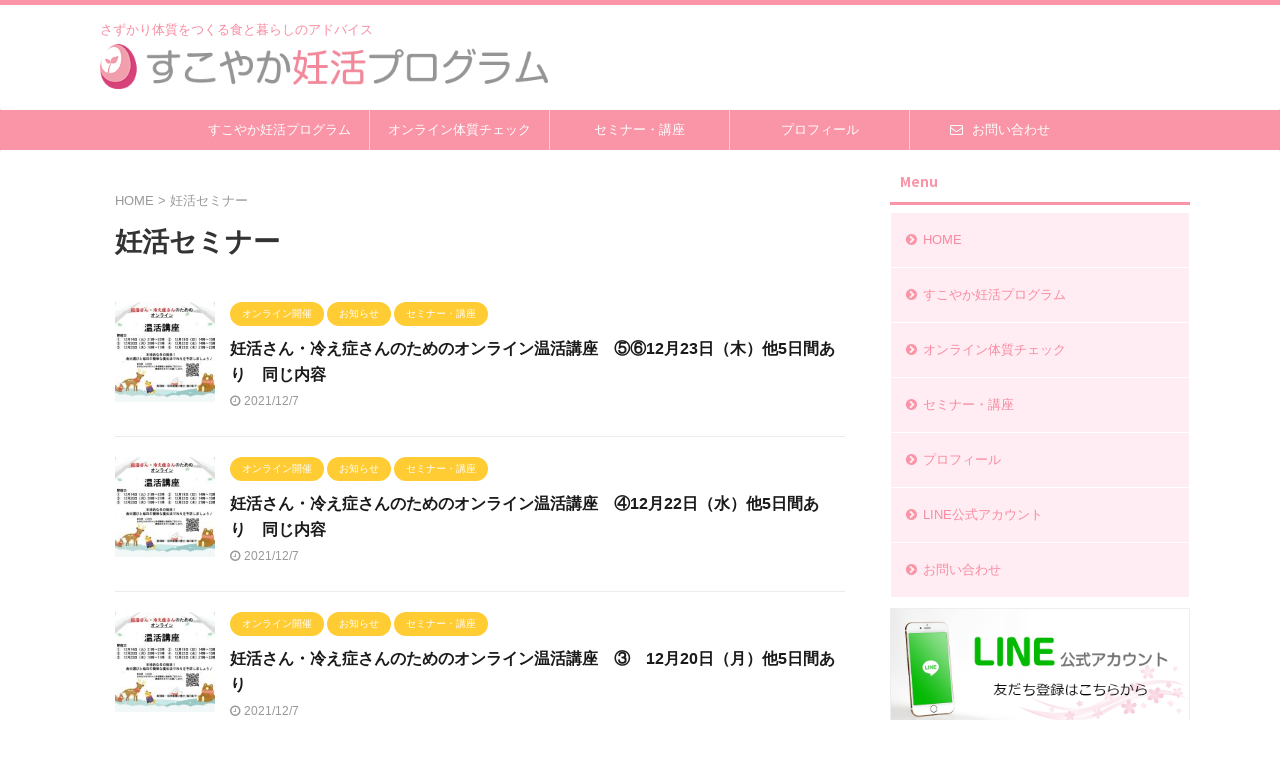

--- FILE ---
content_type: text/html; charset=UTF-8
request_url: https://yakushoku.com/tag/%E5%A6%8A%E6%B4%BB%E3%82%BB%E3%83%9F%E3%83%8A%E3%83%BC/
body_size: 10636
content:
<!DOCTYPE html>
<!--[if lt IE 7]>
<html class="ie6" lang="ja"> <![endif]-->
<!--[if IE 7]>
<html class="i7" lang="ja"> <![endif]-->
<!--[if IE 8]>
<html class="ie" lang="ja"> <![endif]-->
<!--[if gt IE 8]><!-->
<html lang="ja" class="">
	<!--<![endif]-->
	<head prefix="og: http://ogp.me/ns# fb: http://ogp.me/ns/fb# article: http://ogp.me/ns/article#">
		<meta charset="UTF-8" >
		<meta name="viewport" content="width=device-width,initial-scale=1.0,user-scalable=no,viewport-fit=cover">
		<meta name="format-detection" content="telephone=no" >

					<meta name="robots" content="noindex,follow">
		
		<link rel="alternate" type="application/rss+xml" title="すこやか妊活プログラム RSS Feed" href="https://yakushoku.com/feed/" />
		<link rel="pingback" href="https://yakushoku.com/xmlrpc.php" >
		<!--[if lt IE 9]>
		<script src="https://yakushoku.com/wp-content/themes/affinger5/js/html5shiv.js"></script>
		<![endif]-->
				<meta name='robots' content='max-image-preview:large' />
<title>妊活セミナー - すこやか妊活プログラム</title>
<link rel='dns-prefetch' href='//ajax.googleapis.com' />
<link rel='dns-prefetch' href='//s.w.org' />
<script type="text/javascript">
window._wpemojiSettings = {"baseUrl":"https:\/\/s.w.org\/images\/core\/emoji\/13.1.0\/72x72\/","ext":".png","svgUrl":"https:\/\/s.w.org\/images\/core\/emoji\/13.1.0\/svg\/","svgExt":".svg","source":{"concatemoji":"https:\/\/yakushoku.com\/wp-includes\/js\/wp-emoji-release.min.js?ver=5.9"}};
/*! This file is auto-generated */
!function(e,a,t){var n,r,o,i=a.createElement("canvas"),p=i.getContext&&i.getContext("2d");function s(e,t){var a=String.fromCharCode;p.clearRect(0,0,i.width,i.height),p.fillText(a.apply(this,e),0,0);e=i.toDataURL();return p.clearRect(0,0,i.width,i.height),p.fillText(a.apply(this,t),0,0),e===i.toDataURL()}function c(e){var t=a.createElement("script");t.src=e,t.defer=t.type="text/javascript",a.getElementsByTagName("head")[0].appendChild(t)}for(o=Array("flag","emoji"),t.supports={everything:!0,everythingExceptFlag:!0},r=0;r<o.length;r++)t.supports[o[r]]=function(e){if(!p||!p.fillText)return!1;switch(p.textBaseline="top",p.font="600 32px Arial",e){case"flag":return s([127987,65039,8205,9895,65039],[127987,65039,8203,9895,65039])?!1:!s([55356,56826,55356,56819],[55356,56826,8203,55356,56819])&&!s([55356,57332,56128,56423,56128,56418,56128,56421,56128,56430,56128,56423,56128,56447],[55356,57332,8203,56128,56423,8203,56128,56418,8203,56128,56421,8203,56128,56430,8203,56128,56423,8203,56128,56447]);case"emoji":return!s([10084,65039,8205,55357,56613],[10084,65039,8203,55357,56613])}return!1}(o[r]),t.supports.everything=t.supports.everything&&t.supports[o[r]],"flag"!==o[r]&&(t.supports.everythingExceptFlag=t.supports.everythingExceptFlag&&t.supports[o[r]]);t.supports.everythingExceptFlag=t.supports.everythingExceptFlag&&!t.supports.flag,t.DOMReady=!1,t.readyCallback=function(){t.DOMReady=!0},t.supports.everything||(n=function(){t.readyCallback()},a.addEventListener?(a.addEventListener("DOMContentLoaded",n,!1),e.addEventListener("load",n,!1)):(e.attachEvent("onload",n),a.attachEvent("onreadystatechange",function(){"complete"===a.readyState&&t.readyCallback()})),(n=t.source||{}).concatemoji?c(n.concatemoji):n.wpemoji&&n.twemoji&&(c(n.twemoji),c(n.wpemoji)))}(window,document,window._wpemojiSettings);
</script>
<style type="text/css">
img.wp-smiley,
img.emoji {
	display: inline !important;
	border: none !important;
	box-shadow: none !important;
	height: 1em !important;
	width: 1em !important;
	margin: 0 0.07em !important;
	vertical-align: -0.1em !important;
	background: none !important;
	padding: 0 !important;
}
</style>
	<link rel='stylesheet' id='wp-block-library-css'  href='https://yakushoku.com/wp-includes/css/dist/block-library/style.min.css?ver=5.9' type='text/css' media='all' />
<style id='global-styles-inline-css' type='text/css'>
body{--wp--preset--color--black: #000000;--wp--preset--color--cyan-bluish-gray: #abb8c3;--wp--preset--color--white: #ffffff;--wp--preset--color--pale-pink: #f78da7;--wp--preset--color--vivid-red: #cf2e2e;--wp--preset--color--luminous-vivid-orange: #ff6900;--wp--preset--color--luminous-vivid-amber: #fcb900;--wp--preset--color--light-green-cyan: #7bdcb5;--wp--preset--color--vivid-green-cyan: #00d084;--wp--preset--color--pale-cyan-blue: #8ed1fc;--wp--preset--color--vivid-cyan-blue: #0693e3;--wp--preset--color--vivid-purple: #9b51e0;--wp--preset--gradient--vivid-cyan-blue-to-vivid-purple: linear-gradient(135deg,rgba(6,147,227,1) 0%,rgb(155,81,224) 100%);--wp--preset--gradient--light-green-cyan-to-vivid-green-cyan: linear-gradient(135deg,rgb(122,220,180) 0%,rgb(0,208,130) 100%);--wp--preset--gradient--luminous-vivid-amber-to-luminous-vivid-orange: linear-gradient(135deg,rgba(252,185,0,1) 0%,rgba(255,105,0,1) 100%);--wp--preset--gradient--luminous-vivid-orange-to-vivid-red: linear-gradient(135deg,rgba(255,105,0,1) 0%,rgb(207,46,46) 100%);--wp--preset--gradient--very-light-gray-to-cyan-bluish-gray: linear-gradient(135deg,rgb(238,238,238) 0%,rgb(169,184,195) 100%);--wp--preset--gradient--cool-to-warm-spectrum: linear-gradient(135deg,rgb(74,234,220) 0%,rgb(151,120,209) 20%,rgb(207,42,186) 40%,rgb(238,44,130) 60%,rgb(251,105,98) 80%,rgb(254,248,76) 100%);--wp--preset--gradient--blush-light-purple: linear-gradient(135deg,rgb(255,206,236) 0%,rgb(152,150,240) 100%);--wp--preset--gradient--blush-bordeaux: linear-gradient(135deg,rgb(254,205,165) 0%,rgb(254,45,45) 50%,rgb(107,0,62) 100%);--wp--preset--gradient--luminous-dusk: linear-gradient(135deg,rgb(255,203,112) 0%,rgb(199,81,192) 50%,rgb(65,88,208) 100%);--wp--preset--gradient--pale-ocean: linear-gradient(135deg,rgb(255,245,203) 0%,rgb(182,227,212) 50%,rgb(51,167,181) 100%);--wp--preset--gradient--electric-grass: linear-gradient(135deg,rgb(202,248,128) 0%,rgb(113,206,126) 100%);--wp--preset--gradient--midnight: linear-gradient(135deg,rgb(2,3,129) 0%,rgb(40,116,252) 100%);--wp--preset--duotone--dark-grayscale: url('#wp-duotone-dark-grayscale');--wp--preset--duotone--grayscale: url('#wp-duotone-grayscale');--wp--preset--duotone--purple-yellow: url('#wp-duotone-purple-yellow');--wp--preset--duotone--blue-red: url('#wp-duotone-blue-red');--wp--preset--duotone--midnight: url('#wp-duotone-midnight');--wp--preset--duotone--magenta-yellow: url('#wp-duotone-magenta-yellow');--wp--preset--duotone--purple-green: url('#wp-duotone-purple-green');--wp--preset--duotone--blue-orange: url('#wp-duotone-blue-orange');--wp--preset--font-size--small: 13px;--wp--preset--font-size--medium: 20px;--wp--preset--font-size--large: 36px;--wp--preset--font-size--x-large: 42px;}.has-black-color{color: var(--wp--preset--color--black) !important;}.has-cyan-bluish-gray-color{color: var(--wp--preset--color--cyan-bluish-gray) !important;}.has-white-color{color: var(--wp--preset--color--white) !important;}.has-pale-pink-color{color: var(--wp--preset--color--pale-pink) !important;}.has-vivid-red-color{color: var(--wp--preset--color--vivid-red) !important;}.has-luminous-vivid-orange-color{color: var(--wp--preset--color--luminous-vivid-orange) !important;}.has-luminous-vivid-amber-color{color: var(--wp--preset--color--luminous-vivid-amber) !important;}.has-light-green-cyan-color{color: var(--wp--preset--color--light-green-cyan) !important;}.has-vivid-green-cyan-color{color: var(--wp--preset--color--vivid-green-cyan) !important;}.has-pale-cyan-blue-color{color: var(--wp--preset--color--pale-cyan-blue) !important;}.has-vivid-cyan-blue-color{color: var(--wp--preset--color--vivid-cyan-blue) !important;}.has-vivid-purple-color{color: var(--wp--preset--color--vivid-purple) !important;}.has-black-background-color{background-color: var(--wp--preset--color--black) !important;}.has-cyan-bluish-gray-background-color{background-color: var(--wp--preset--color--cyan-bluish-gray) !important;}.has-white-background-color{background-color: var(--wp--preset--color--white) !important;}.has-pale-pink-background-color{background-color: var(--wp--preset--color--pale-pink) !important;}.has-vivid-red-background-color{background-color: var(--wp--preset--color--vivid-red) !important;}.has-luminous-vivid-orange-background-color{background-color: var(--wp--preset--color--luminous-vivid-orange) !important;}.has-luminous-vivid-amber-background-color{background-color: var(--wp--preset--color--luminous-vivid-amber) !important;}.has-light-green-cyan-background-color{background-color: var(--wp--preset--color--light-green-cyan) !important;}.has-vivid-green-cyan-background-color{background-color: var(--wp--preset--color--vivid-green-cyan) !important;}.has-pale-cyan-blue-background-color{background-color: var(--wp--preset--color--pale-cyan-blue) !important;}.has-vivid-cyan-blue-background-color{background-color: var(--wp--preset--color--vivid-cyan-blue) !important;}.has-vivid-purple-background-color{background-color: var(--wp--preset--color--vivid-purple) !important;}.has-black-border-color{border-color: var(--wp--preset--color--black) !important;}.has-cyan-bluish-gray-border-color{border-color: var(--wp--preset--color--cyan-bluish-gray) !important;}.has-white-border-color{border-color: var(--wp--preset--color--white) !important;}.has-pale-pink-border-color{border-color: var(--wp--preset--color--pale-pink) !important;}.has-vivid-red-border-color{border-color: var(--wp--preset--color--vivid-red) !important;}.has-luminous-vivid-orange-border-color{border-color: var(--wp--preset--color--luminous-vivid-orange) !important;}.has-luminous-vivid-amber-border-color{border-color: var(--wp--preset--color--luminous-vivid-amber) !important;}.has-light-green-cyan-border-color{border-color: var(--wp--preset--color--light-green-cyan) !important;}.has-vivid-green-cyan-border-color{border-color: var(--wp--preset--color--vivid-green-cyan) !important;}.has-pale-cyan-blue-border-color{border-color: var(--wp--preset--color--pale-cyan-blue) !important;}.has-vivid-cyan-blue-border-color{border-color: var(--wp--preset--color--vivid-cyan-blue) !important;}.has-vivid-purple-border-color{border-color: var(--wp--preset--color--vivid-purple) !important;}.has-vivid-cyan-blue-to-vivid-purple-gradient-background{background: var(--wp--preset--gradient--vivid-cyan-blue-to-vivid-purple) !important;}.has-light-green-cyan-to-vivid-green-cyan-gradient-background{background: var(--wp--preset--gradient--light-green-cyan-to-vivid-green-cyan) !important;}.has-luminous-vivid-amber-to-luminous-vivid-orange-gradient-background{background: var(--wp--preset--gradient--luminous-vivid-amber-to-luminous-vivid-orange) !important;}.has-luminous-vivid-orange-to-vivid-red-gradient-background{background: var(--wp--preset--gradient--luminous-vivid-orange-to-vivid-red) !important;}.has-very-light-gray-to-cyan-bluish-gray-gradient-background{background: var(--wp--preset--gradient--very-light-gray-to-cyan-bluish-gray) !important;}.has-cool-to-warm-spectrum-gradient-background{background: var(--wp--preset--gradient--cool-to-warm-spectrum) !important;}.has-blush-light-purple-gradient-background{background: var(--wp--preset--gradient--blush-light-purple) !important;}.has-blush-bordeaux-gradient-background{background: var(--wp--preset--gradient--blush-bordeaux) !important;}.has-luminous-dusk-gradient-background{background: var(--wp--preset--gradient--luminous-dusk) !important;}.has-pale-ocean-gradient-background{background: var(--wp--preset--gradient--pale-ocean) !important;}.has-electric-grass-gradient-background{background: var(--wp--preset--gradient--electric-grass) !important;}.has-midnight-gradient-background{background: var(--wp--preset--gradient--midnight) !important;}.has-small-font-size{font-size: var(--wp--preset--font-size--small) !important;}.has-medium-font-size{font-size: var(--wp--preset--font-size--medium) !important;}.has-large-font-size{font-size: var(--wp--preset--font-size--large) !important;}.has-x-large-font-size{font-size: var(--wp--preset--font-size--x-large) !important;}
</style>
<link rel='stylesheet' id='contact-form-7-css'  href='https://yakushoku.com/wp-content/plugins/contact-form-7/includes/css/styles.css?ver=5.5.5' type='text/css' media='all' />
<link rel='stylesheet' id='contact-form-7-confirm-css'  href='https://yakushoku.com/wp-content/plugins/contact-form-7-add-confirm/includes/css/styles.css?ver=5.1' type='text/css' media='all' />
<link rel='stylesheet' id='ez-icomoon-css'  href='https://yakushoku.com/wp-content/plugins/easy-table-of-contents/vendor/icomoon/style.min.css?ver=2.0.17' type='text/css' media='all' />
<link rel='stylesheet' id='ez-toc-css'  href='https://yakushoku.com/wp-content/plugins/easy-table-of-contents/assets/css/screen.min.css?ver=2.0.17' type='text/css' media='all' />
<style id='ez-toc-inline-css' type='text/css'>
div#ez-toc-container p.ez-toc-title {font-size: 120%;}div#ez-toc-container p.ez-toc-title {font-weight: 500;}div#ez-toc-container ul li {font-size: 95%;}
</style>
<link rel='stylesheet' id='normalize-css'  href='https://yakushoku.com/wp-content/themes/affinger5/css/normalize.css?ver=1.5.9' type='text/css' media='all' />
<link rel='stylesheet' id='font-awesome-css'  href='https://yakushoku.com/wp-content/themes/affinger5/css/fontawesome/css/font-awesome.min.css?ver=4.7.0' type='text/css' media='all' />
<link rel='stylesheet' id='font-awesome-animation-css'  href='https://yakushoku.com/wp-content/themes/affinger5/css/fontawesome/css/font-awesome-animation.min.css?ver=5.9' type='text/css' media='all' />
<link rel='stylesheet' id='st_svg-css'  href='https://yakushoku.com/wp-content/themes/affinger5/st_svg/style.css?ver=5.9' type='text/css' media='all' />
<link rel='stylesheet' id='slick-css'  href='https://yakushoku.com/wp-content/themes/affinger5/vendor/slick/slick.css?ver=1.8.0' type='text/css' media='all' />
<link rel='stylesheet' id='slick-theme-css'  href='https://yakushoku.com/wp-content/themes/affinger5/vendor/slick/slick-theme.css?ver=1.8.0' type='text/css' media='all' />
<link rel='stylesheet' id='fonts-googleapis-notosansjp-css'  href='//fonts.googleapis.com/css?family=Noto+Sans+JP%3A400%2C700&#038;display=swap&#038;subset=japanese&#038;ver=5.9' type='text/css' media='all' />
<link rel='stylesheet' id='style-css'  href='https://yakushoku.com/wp-content/themes/affinger5/style.css?ver=5.9' type='text/css' media='all' />
<link rel='stylesheet' id='child-style-css'  href='https://yakushoku.com/wp-content/themes/affinger5-child/style.css?ver=5.9' type='text/css' media='all' />
<link rel='stylesheet' id='single-css'  href='https://yakushoku.com/wp-content/themes/affinger5/st-rankcss.php' type='text/css' media='all' />
<link rel='stylesheet' id='st-kaiwa-style-css'  href='https://yakushoku.com/wp-content/plugins/st-kaiwa/assets/css/style.php?ver=20191218' type='text/css' media='all' />
<link rel='stylesheet' id='st-themecss-css'  href='https://yakushoku.com/wp-content/themes/affinger5/st-themecss-loader.php?ver=5.9' type='text/css' media='all' />
<script type='text/javascript' src='//ajax.googleapis.com/ajax/libs/jquery/1.11.3/jquery.min.js?ver=1.11.3' id='jquery-js'></script>
<link rel="https://api.w.org/" href="https://yakushoku.com/wp-json/" /><link rel="alternate" type="application/json" href="https://yakushoku.com/wp-json/wp/v2/tags/69" /><!-- Analytics by WP-Statistics v13.1.6 - https://wp-statistics.com/ -->
<meta name="thumbnail" content="https://yakushoku.com/wp-content/uploads/2020/09/main-ninkatsu.jpg">
<style type="text/css" id="custom-background-css">
body.custom-background { background-color: #ffffff; }
</style>
	<link rel="icon" href="https://yakushoku.com/wp-content/uploads/2021/03/cropped-rogomark_sukoyaka-600-32x32.png" sizes="32x32" />
<link rel="icon" href="https://yakushoku.com/wp-content/uploads/2021/03/cropped-rogomark_sukoyaka-600-192x192.png" sizes="192x192" />
<link rel="apple-touch-icon" href="https://yakushoku.com/wp-content/uploads/2021/03/cropped-rogomark_sukoyaka-600-180x180.png" />
<meta name="msapplication-TileImage" content="https://yakushoku.com/wp-content/uploads/2021/03/cropped-rogomark_sukoyaka-600-270x270.png" />
			<script>
		(function (i, s, o, g, r, a, m) {
			i['GoogleAnalyticsObject'] = r;
			i[r] = i[r] || function () {
					(i[r].q = i[r].q || []).push(arguments)
				}, i[r].l = 1 * new Date();
			a = s.createElement(o),
				m = s.getElementsByTagName(o)[0];
			a.async = 1;
			a.src = g;
			m.parentNode.insertBefore(a, m)
		})(window, document, 'script', '//www.google-analytics.com/analytics.js', 'ga');

		ga('create', 'UA-194164862-1', 'auto');
		ga('send', 'pageview');

	</script>
					


	<script>
		jQuery(function(){
		jQuery('.entry-content a[href^=http]')
			.not('[href*="'+location.hostname+'"]')
			.attr({target:"_blank"})
		;})
	</script>

<script>
	jQuery(function(){
		jQuery('.st-btn-open').click(function(){
			jQuery(this).next('.st-slidebox').stop(true, true).slideToggle();
			jQuery(this).addClass('st-btn-open-click');
		});
	});
</script>

	<script>
		jQuery(function(){
		jQuery('.entry-title').wrapInner('<span class="st-dash-design"></span>');
		}) 
	</script>
	<script>
		jQuery(function(){
		jQuery('.post h3:not(.rankh3):not(#reply-title) , .h3modoki').wrapInner('<span class="st-dash-design"></span>');
		}) 
	</script>
<script>
jQuery(function(){
  jQuery('#st-tab-menu li').on('click', function(){
    if(jQuery(this).not('active')){
      jQuery(this).addClass('active').siblings('li').removeClass('active');
      var index = jQuery('#st-tab-menu li').index(this);
      jQuery('#st-tab-box div').eq(index).addClass('active').siblings('div').removeClass('active');
    }
  });
});
</script>

<script>
	jQuery(function(){
		jQuery("#toc_container:not(:has(ul ul))").addClass("only-toc");
		jQuery(".st-ac-box ul:has(.cat-item)").each(function(){
			jQuery(this).addClass("st-ac-cat");
		});
	});
</script>

<script>
	jQuery(function(){
						jQuery('.st-star').parent('.rankh4').css('padding-bottom','5px'); // スターがある場合のランキング見出し調整
	});
</script>

			</head>
	<body class="archive tag tag-69 custom-background not-front-page" >
				<div id="st-ami">
				<div id="wrapper" class="">
				<div id="wrapper-in">
					<header id="">
						<div id="headbox-bg">
							<div id="headbox">

									<nav id="s-navi" class="pcnone" data-st-nav data-st-nav-type="normal">
			<dl class="acordion is-active" data-st-nav-primary>
				<dt class="trigger">
					<p class="acordion_button"><span class="op"><i class="fa st-svg-menu"></i></span></p>
					
								<!-- 追加メニュー -->
								
								<!-- 追加メニュー2 -->
								
									</dt>

				<dd class="acordion_tree">
					<div class="acordion_tree_content">

						

														<div class="menu-%e3%82%b5%e3%82%a4%e3%83%89%e3%83%a1%e3%83%8b%e3%83%a5%e3%83%bc-container"><ul id="menu-%e3%82%b5%e3%82%a4%e3%83%89%e3%83%a1%e3%83%8b%e3%83%a5%e3%83%bc" class="menu"><li id="menu-item-97" class="menu-item menu-item-type-custom menu-item-object-custom menu-item-home menu-item-97"><a href="https://yakushoku.com/"><span class="menu-item-label">HOME</span></a></li>
<li id="menu-item-99" class="menu-item menu-item-type-post_type menu-item-object-page menu-item-99"><a href="https://yakushoku.com/ninkatsu/"><span class="menu-item-label">すこやか妊活プログラム</span></a></li>
<li id="menu-item-116" class="menu-item menu-item-type-post_type menu-item-object-page menu-item-116"><a href="https://yakushoku.com/taisitsu/"><span class="menu-item-label">オンライン体質チェック</span></a></li>
<li id="menu-item-334" class="menu-item menu-item-type-taxonomy menu-item-object-category menu-item-334"><a href="https://yakushoku.com/category/information/seminar/"><span class="menu-item-label">セミナー・講座</span></a></li>
<li id="menu-item-101" class="menu-item menu-item-type-post_type menu-item-object-page menu-item-101"><a href="https://yakushoku.com/profile/"><span class="menu-item-label">プロフィール</span></a></li>
<li id="menu-item-411" class="menu-item menu-item-type-post_type menu-item-object-page menu-item-411"><a href="https://yakushoku.com/line/"><span class="menu-item-label">LINE公式アカウント</span></a></li>
<li id="menu-item-98" class="menu-item menu-item-type-post_type menu-item-object-page menu-item-98"><a href="https://yakushoku.com/contact/"><span class="menu-item-label">お問い合わせ</span></a></li>
</ul></div>							<div class="clear"></div>

						
					</div>
				</dd>
			</dl>

					</nav>
	
								<div id="header-l">
									
									<div id="st-text-logo">
										
            
			
				<!-- キャプション -->
				                
					              		 	 <p class="descr sitenametop">
               		     	さずかり体質をつくる食と暮らしのアドバイス               			 </p>
					                    
				                
				<!-- ロゴ又はブログ名 -->
				              		  <p class="sitename"><a href="https://yakushoku.com/">
                  		                        		  <img class="sitename-bottom" alt="すこやか妊活プログラム" src="https://yakushoku.com/wp-content/uploads/2020/09/sukoyaka-mojirogo-ss.png" >
                   		               		  </a></p>
            					<!-- ロゴ又はブログ名ここまで -->

			    
		
    									</div>
								</div><!-- /#header-l -->

								<div id="header-r" class="smanone">
									
								</div><!-- /#header-r -->
							</div><!-- /#headbox-bg -->
						</div><!-- /#headbox clearfix -->

						
						
						
						
											
<div id="gazou-wide">
			<div id="st-menubox">
			<div id="st-menuwide">
				<nav class="smanone clearfix"><ul id="menu-%e3%82%b0%e3%83%ad%e3%83%bc%e3%83%90%e3%83%ab%e3%83%a1%e3%83%8b%e3%83%a5%e3%83%bc" class="menu"><li id="menu-item-58" class="menu-item menu-item-type-post_type menu-item-object-page menu-item-58"><a href="https://yakushoku.com/ninkatsu/">すこやか妊活プログラム</a></li>
<li id="menu-item-117" class="menu-item menu-item-type-post_type menu-item-object-page menu-item-117"><a href="https://yakushoku.com/taisitsu/">オンライン体質チェック</a></li>
<li id="menu-item-335" class="menu-item menu-item-type-taxonomy menu-item-object-category menu-item-335"><a href="https://yakushoku.com/category/information/seminar/">セミナー・講座</a></li>
<li id="menu-item-59" class="menu-item menu-item-type-post_type menu-item-object-page menu-item-59"><a href="https://yakushoku.com/profile/">プロフィール</a></li>
<li id="menu-item-57" class="menu-item menu-item-type-post_type menu-item-object-page menu-item-57"><a href="https://yakushoku.com/contact/"><i class="fa fa-envelope-o" aria-hidden="true"></i> お問い合わせ</a></li>
</ul></nav>			</div>
		</div>
				</div>
					
					
					</header>

					

					<div id="content-w">

					
					
					


<div id="content" class="clearfix">
	<div id="contentInner">
		<main >
			<article>
				<!--ぱんくず -->
									<div id="breadcrumb">
					<ol>
						<li><a href="https://yakushoku.com"><span>HOME</span></a> > </li>
						<li>妊活セミナー</li>
					</ol>
					</div>
								<!--/ ぱんくず -->
				<!--ループ開始-->
				<h1 class="entry-title">
											妊活セミナー									</h1>
				<div class="kanren ">
						<dl class="clearfix">
			<dt><a href="https://yakushoku.com/2021/12/2177/">
											<img width="150" height="150" src="https://yakushoku.com/wp-content/uploads/2021/12/2021　温活講座-150x150.jpg" class="attachment-st_thumb150 size-st_thumb150 wp-post-image" alt="" srcset="https://yakushoku.com/wp-content/uploads/2021/12/2021　温活講座-150x150.jpg 150w, https://yakushoku.com/wp-content/uploads/2021/12/2021　温活講座-100x100.jpg 100w" sizes="(max-width: 150px) 100vw, 150px" />									</a></dt>
			<dd>
				
	
	<p class="st-catgroup itiran-category">
		<a href="https://yakushoku.com/category/information/seminar/online/" title="View all posts in オンライン開催" rel="category tag"><span class="catname st-catid13">オンライン開催</span></a> <a href="https://yakushoku.com/category/information/" title="View all posts in お知らせ" rel="category tag"><span class="catname st-catid8">お知らせ</span></a> <a href="https://yakushoku.com/category/information/seminar/" title="View all posts in セミナー・講座" rel="category tag"><span class="catname st-catid9">セミナー・講座</span></a>	</p>
				<h3><a href="https://yakushoku.com/2021/12/2177/">
						妊活さん・冷え症さんのためのオンライン温活講座　⑤⑥12月23日（木）他5日間あり　同じ内容					</a></h3>

					<div class="blog_info">
		<p>
				<i class="fa fa-clock-o"></i>2021/12/7</p>
	</div>

											</dd>
		</dl>
						<dl class="clearfix">
			<dt><a href="https://yakushoku.com/2021/12/2174/">
											<img width="150" height="150" src="https://yakushoku.com/wp-content/uploads/2021/12/2021　温活講座-150x150.jpg" class="attachment-st_thumb150 size-st_thumb150 wp-post-image" alt="" loading="lazy" srcset="https://yakushoku.com/wp-content/uploads/2021/12/2021　温活講座-150x150.jpg 150w, https://yakushoku.com/wp-content/uploads/2021/12/2021　温活講座-100x100.jpg 100w" sizes="(max-width: 150px) 100vw, 150px" />									</a></dt>
			<dd>
				
	
	<p class="st-catgroup itiran-category">
		<a href="https://yakushoku.com/category/information/seminar/online/" title="View all posts in オンライン開催" rel="category tag"><span class="catname st-catid13">オンライン開催</span></a> <a href="https://yakushoku.com/category/information/" title="View all posts in お知らせ" rel="category tag"><span class="catname st-catid8">お知らせ</span></a> <a href="https://yakushoku.com/category/information/seminar/" title="View all posts in セミナー・講座" rel="category tag"><span class="catname st-catid9">セミナー・講座</span></a>	</p>
				<h3><a href="https://yakushoku.com/2021/12/2174/">
						妊活さん・冷え症さんのためのオンライン温活講座　④12月22日（水）他5日間あり　同じ内容					</a></h3>

					<div class="blog_info">
		<p>
				<i class="fa fa-clock-o"></i>2021/12/7</p>
	</div>

											</dd>
		</dl>
						<dl class="clearfix">
			<dt><a href="https://yakushoku.com/2021/12/2171/">
											<img width="150" height="150" src="https://yakushoku.com/wp-content/uploads/2021/12/2021　温活講座-150x150.jpg" class="attachment-st_thumb150 size-st_thumb150 wp-post-image" alt="" loading="lazy" srcset="https://yakushoku.com/wp-content/uploads/2021/12/2021　温活講座-150x150.jpg 150w, https://yakushoku.com/wp-content/uploads/2021/12/2021　温活講座-100x100.jpg 100w" sizes="(max-width: 150px) 100vw, 150px" />									</a></dt>
			<dd>
				
	
	<p class="st-catgroup itiran-category">
		<a href="https://yakushoku.com/category/information/seminar/online/" title="View all posts in オンライン開催" rel="category tag"><span class="catname st-catid13">オンライン開催</span></a> <a href="https://yakushoku.com/category/information/" title="View all posts in お知らせ" rel="category tag"><span class="catname st-catid8">お知らせ</span></a> <a href="https://yakushoku.com/category/information/seminar/" title="View all posts in セミナー・講座" rel="category tag"><span class="catname st-catid9">セミナー・講座</span></a>	</p>
				<h3><a href="https://yakushoku.com/2021/12/2171/">
						妊活さん・冷え症さんのためのオンライン温活講座　③　12月20日（月）他5日間あり					</a></h3>

					<div class="blog_info">
		<p>
				<i class="fa fa-clock-o"></i>2021/12/7</p>
	</div>

											</dd>
		</dl>
						<dl class="clearfix">
			<dt><a href="https://yakushoku.com/2021/12/2164/">
											<img width="150" height="150" src="https://yakushoku.com/wp-content/uploads/2021/12/2021　温活講座-150x150.jpg" class="attachment-st_thumb150 size-st_thumb150 wp-post-image" alt="" loading="lazy" srcset="https://yakushoku.com/wp-content/uploads/2021/12/2021　温活講座-150x150.jpg 150w, https://yakushoku.com/wp-content/uploads/2021/12/2021　温活講座-100x100.jpg 100w" sizes="(max-width: 150px) 100vw, 150px" />									</a></dt>
			<dd>
				
	
	<p class="st-catgroup itiran-category">
		<a href="https://yakushoku.com/category/information/seminar/online/" title="View all posts in オンライン開催" rel="category tag"><span class="catname st-catid13">オンライン開催</span></a> <a href="https://yakushoku.com/category/information/" title="View all posts in お知らせ" rel="category tag"><span class="catname st-catid8">お知らせ</span></a> <a href="https://yakushoku.com/category/information/seminar/" title="View all posts in セミナー・講座" rel="category tag"><span class="catname st-catid9">セミナー・講座</span></a>	</p>
				<h3><a href="https://yakushoku.com/2021/12/2164/">
						妊活さん・冷え症さんのためのオンライン温活講座　②12月19日（日）他5日間　内容は同じです					</a></h3>

					<div class="blog_info">
		<p>
				<i class="fa fa-clock-o"></i>2021/12/6</p>
	</div>

											</dd>
		</dl>
						<dl class="clearfix">
			<dt><a href="https://yakushoku.com/2021/12/2161/">
											<img width="150" height="150" src="https://yakushoku.com/wp-content/uploads/2021/12/2021　温活講座-150x150.jpg" class="attachment-st_thumb150 size-st_thumb150 wp-post-image" alt="" loading="lazy" srcset="https://yakushoku.com/wp-content/uploads/2021/12/2021　温活講座-150x150.jpg 150w, https://yakushoku.com/wp-content/uploads/2021/12/2021　温活講座-100x100.jpg 100w" sizes="(max-width: 150px) 100vw, 150px" />									</a></dt>
			<dd>
				
	
	<p class="st-catgroup itiran-category">
		<a href="https://yakushoku.com/category/information/seminar/online/" title="View all posts in オンライン開催" rel="category tag"><span class="catname st-catid13">オンライン開催</span></a> <a href="https://yakushoku.com/category/information/" title="View all posts in お知らせ" rel="category tag"><span class="catname st-catid8">お知らせ</span></a> <a href="https://yakushoku.com/category/information/seminar/" title="View all posts in セミナー・講座" rel="category tag"><span class="catname st-catid9">セミナー・講座</span></a>	</p>
				<h3><a href="https://yakushoku.com/2021/12/2161/">
						妊活さん・冷え症さんのためのオンライン温活講座　①12月14日（火）他5日　内容は同じです					</a></h3>

					<div class="blog_info">
		<p>
				<i class="fa fa-clock-o"></i>2021/12/6</p>
	</div>

											</dd>
		</dl>
	</div>
					<div class="st-pagelink">
		<div class="st-pagelink-in">
				</div>
	</div>
			</article>
		</main>
	</div>
	<!-- /#contentInner -->
	<div id="side">
	<aside>

					<div class="side-topad">
				<div id="sidemenu_widget-2" class="ad widget_sidemenu_widget"><p class="st-widgets-title st-side-widgetsmenu"><span>Menu</span></p><div id="sidebg"><div class="st-pagelists"><ul id="menu-%e3%82%b5%e3%82%a4%e3%83%89%e3%83%a1%e3%83%8b%e3%83%a5%e3%83%bc-1" class=""><li class="menu-item menu-item-type-custom menu-item-object-custom menu-item-home menu-item-97"><a href="https://yakushoku.com/">HOME</a></li>
<li class="menu-item menu-item-type-post_type menu-item-object-page menu-item-99"><a href="https://yakushoku.com/ninkatsu/">すこやか妊活プログラム</a></li>
<li class="menu-item menu-item-type-post_type menu-item-object-page menu-item-116"><a href="https://yakushoku.com/taisitsu/">オンライン体質チェック</a></li>
<li class="menu-item menu-item-type-taxonomy menu-item-object-category menu-item-334"><a href="https://yakushoku.com/category/information/seminar/">セミナー・講座</a></li>
<li class="menu-item menu-item-type-post_type menu-item-object-page menu-item-101"><a href="https://yakushoku.com/profile/">プロフィール</a></li>
<li class="menu-item menu-item-type-post_type menu-item-object-page menu-item-411"><a href="https://yakushoku.com/line/">LINE公式アカウント</a></li>
<li class="menu-item menu-item-type-post_type menu-item-object-page menu-item-98"><a href="https://yakushoku.com/contact/">お問い合わせ</a></li>
</ul></div></div></div>			</div>
		
							
					<div id="mybox">
				<div id="custom_html-2" class="widget_text ad widget_custom_html"><div class="textwidget custom-html-widget"><a href="https://yakushoku.com/line/"><img src="https://yakushoku.com/wp-content/uploads/2020/10/line-1.png" class="border1c" width="" height=""></a></div></div><div id="tag_cloud-2" class="ad widget_tag_cloud"><h4 class="menu_underh2"><span>人気記事のキーワード</span></h4><div class="tagcloud"><a href="https://yakushoku.com/tag/%e5%a6%8a%e6%b4%bb%e5%a6%8a%e6%b4%bb%e4%b8%ad%e3%81%ae%e3%82%b3%e3%83%bc%e3%83%92%e3%83%bc/" class="tag-cloud-link tag-link-60 tag-link-position-1" style="font-size: 8pt;" aria-label="#妊活#妊活中のコーヒー (1個の項目)">#妊活#妊活中のコーヒー</a>
<a href="https://yakushoku.com/tag/bmi/" class="tag-cloud-link tag-link-32 tag-link-position-2" style="font-size: 8pt;" aria-label="BMI (1個の項目)">BMI</a>
<a href="https://yakushoku.com/tag/gi%e5%80%a4/" class="tag-cloud-link tag-link-55 tag-link-position-3" style="font-size: 8pt;" aria-label="GI値 (1個の項目)">GI値</a>
<a href="https://yakushoku.com/tag/%e2%99%af%e8%a3%9c%e6%b0%97/" class="tag-cloud-link tag-link-59 tag-link-position-4" style="font-size: 8pt;" aria-label="♯補気 (1個の項目)">♯補気</a>
<a href="https://yakushoku.com/tag/%e3%81%8a%e3%82%8a%e3%82%82%e3%81%ae/" class="tag-cloud-link tag-link-29 tag-link-position-5" style="font-size: 11.230769230769pt;" aria-label="おりもの (2個の項目)">おりもの</a>
<a href="https://yakushoku.com/tag/%e3%81%99%e3%81%84%e3%81%8b/" class="tag-cloud-link tag-link-56 tag-link-position-6" style="font-size: 8pt;" aria-label="すいか (1個の項目)">すいか</a>
<a href="https://yakushoku.com/tag/%e3%81%99%e3%81%93%e3%82%84%e3%81%8b%e5%a6%8a%e6%b4%bb%e3%83%a9%e3%82%b8%e3%82%aa/" class="tag-cloud-link tag-link-25 tag-link-position-7" style="font-size: 8pt;" aria-label="すこやか妊活ラジオ (1個の項目)">すこやか妊活ラジオ</a>
<a href="https://yakushoku.com/tag/%e3%81%9f%e3%82%93%e3%81%b1%e3%81%8f%e8%b3%aa/" class="tag-cloud-link tag-link-39 tag-link-position-8" style="font-size: 13.384615384615pt;" aria-label="たんぱく質 (3個の項目)">たんぱく質</a>
<a href="https://yakushoku.com/tag/%e3%82%a4%e3%83%b3%e3%82%b9%e3%83%aa%e3%83%b3%e6%8a%b5%e6%8a%97%e6%80%a7/" class="tag-cloud-link tag-link-54 tag-link-position-9" style="font-size: 8pt;" aria-label="インスリン抵抗性 (1個の項目)">インスリン抵抗性</a>
<a href="https://yakushoku.com/tag/%e3%82%ab%e3%83%95%e3%82%a7%e3%82%a4%e3%83%b3%e3%80%81%e3%82%b3%e3%83%bc%e3%83%92%e3%83%bc%e3%80%81%e3%81%8a%e8%8c%b6/" class="tag-cloud-link tag-link-48 tag-link-position-10" style="font-size: 8pt;" aria-label="カフェイン、コーヒー、お茶 (1個の項目)">カフェイン、コーヒー、お茶</a>
<a href="https://yakushoku.com/tag/syringe/" class="tag-cloud-link tag-link-22 tag-link-position-11" style="font-size: 8pt;" aria-label="シリンジ (1個の項目)">シリンジ</a>
<a href="https://yakushoku.com/tag/%e3%82%bf%e3%83%b3%e3%83%9d%e3%83%9d%e8%8c%b6%e3%80%81%e3%81%af%e3%81%a8%e9%ba%a6%e8%8c%b6%e3%80%81%e3%83%a8%e3%83%a2%e3%82%ae%e8%8c%b6%e3%80%81%e9%bb%92%e8%b1%86%e8%8c%b6/" class="tag-cloud-link tag-link-47 tag-link-position-12" style="font-size: 8pt;" aria-label="タンポポ茶、はと麦茶、ヨモギ茶、黒豆茶 (1個の項目)">タンポポ茶、はと麦茶、ヨモギ茶、黒豆茶</a>
<a href="https://yakushoku.com/tag/%e3%83%88%e3%83%a9%e3%83%b3%e3%82%b9%e8%84%82%e8%82%aa%e9%85%b8%e3%80%81%e3%83%9e%e3%83%bc%e3%82%ac%e3%83%aa%e3%83%b3%e3%80%81%e3%83%95%e3%82%a1%e3%83%83%e3%83%88%e3%82%b9%e3%83%97%e3%83%ac%e3%83%83/" class="tag-cloud-link tag-link-45 tag-link-position-13" style="font-size: 8pt;" aria-label="トランス脂肪酸、マーガリン、ファットスプレッド (1個の項目)">トランス脂肪酸、マーガリン、ファットスプレッド</a>
<a href="https://yakushoku.com/tag/%e3%83%95%e3%82%a1%e3%82%b9%e3%83%86%e3%82%a3%e3%83%b3%e3%82%b0/" class="tag-cloud-link tag-link-30 tag-link-position-14" style="font-size: 8pt;" aria-label="ファスティング (1個の項目)">ファスティング</a>
<a href="https://yakushoku.com/tag/%e3%83%96%e3%83%a9%e3%82%a4%e3%83%80%e3%83%ab%e3%83%81%e3%82%a7%e3%83%83%e3%82%af/" class="tag-cloud-link tag-link-46 tag-link-position-15" style="font-size: 8pt;" aria-label="ブライダルチェック (1個の項目)">ブライダルチェック</a>
<a href="https://yakushoku.com/tag/lactobacillus/" class="tag-cloud-link tag-link-20 tag-link-position-16" style="font-size: 13.384615384615pt;" aria-label="ラクトバチルス菌 (3個の項目)">ラクトバチルス菌</a>
<a href="https://yakushoku.com/tag/%e4%bd%8e%e6%b8%a9%e6%9c%9f%ef%bc%8c%e6%9c%88%e7%b5%8c%e5%91%a8%e6%9c%9f%ef%bc%8c%e5%8d%b5%e8%83%9e%e3%81%ae%e5%a4%a7%e3%81%8d%e3%81%95/" class="tag-cloud-link tag-link-27 tag-link-position-17" style="font-size: 13.384615384615pt;" aria-label="低温期，月経周期，卵胞の大きさ (3個の項目)">低温期，月経周期，卵胞の大きさ</a>
<a href="https://yakushoku.com/tag/taishitsu/" class="tag-cloud-link tag-link-14 tag-link-position-18" style="font-size: 22pt;" aria-label="体質 (11個の項目)">体質</a>
<a href="https://yakushoku.com/tag/%e5%85%a5%e6%b5%b4%e3%80%81%e6%b9%af%e8%88%b9%e3%81%ab%e6%b5%b8%e3%81%8b%e3%82%8b%e5%8a%b9%e6%9e%9c/" class="tag-cloud-link tag-link-44 tag-link-position-19" style="font-size: 8pt;" aria-label="入浴、湯船に浸かる効果 (1個の項目)">入浴、湯船に浸かる効果</a>
<a href="https://yakushoku.com/tag/%e5%8a%a0%e5%91%b3%e9%80%8d%e9%81%99%e6%95%a3%ef%bc%8c%e6%a1%82%e6%9e%9d%e8%8c%af%e8%8b%93%e4%b8%b8/" class="tag-cloud-link tag-link-34 tag-link-position-20" style="font-size: 8pt;" aria-label="加味逍遙散，桂枝茯苓丸 (1個の項目)">加味逍遙散，桂枝茯苓丸</a>
<a href="https://yakushoku.com/tag/%e5%8d%b5%e5%ad%90/" class="tag-cloud-link tag-link-26 tag-link-position-21" style="font-size: 8pt;" aria-label="卵子 (1個の項目)">卵子</a>
<a href="https://yakushoku.com/tag/%e5%8d%b5%e8%83%9e%e3%83%9b%e3%83%ab%e3%83%a2%e3%83%b3%e3%80%81%e9%bb%84%e4%bd%93%e5%bd%a2%e6%88%90%e3%83%9b%e3%83%ab%e3%83%a2%e3%83%b3/" class="tag-cloud-link tag-link-28 tag-link-position-22" style="font-size: 11.230769230769pt;" aria-label="卵胞ホルモン、黄体形成ホルモン (2個の項目)">卵胞ホルモン、黄体形成ホルモン</a>
<a href="https://yakushoku.com/tag/%e5%8f%a3%e8%85%94%e3%82%b1%e3%82%a2%e3%80%80%e6%ad%af%e5%91%a8%e7%97%85/" class="tag-cloud-link tag-link-43 tag-link-position-23" style="font-size: 11.230769230769pt;" aria-label="口腔ケア　歯周病 (2個の項目)">口腔ケア　歯周病</a>
<a href="https://yakushoku.com/tag/%e5%9f%ba%e7%a4%8e%e4%bd%93%e6%b8%a9/" class="tag-cloud-link tag-link-42 tag-link-position-24" style="font-size: 8pt;" aria-label="基礎体温 (1個の項目)">基礎体温</a>
<a href="https://yakushoku.com/tag/%e5%a4%a7%e8%b1%86/" class="tag-cloud-link tag-link-62 tag-link-position-25" style="font-size: 8pt;" aria-label="大豆 (1個の項目)">大豆</a>
<a href="https://yakushoku.com/tag/%e5%a6%8a%e5%a8%a0%e5%8a%9b/" class="tag-cloud-link tag-link-36 tag-link-position-26" style="font-size: 8pt;" aria-label="妊娠力 (1個の項目)">妊娠力</a>
<a href="https://yakushoku.com/tag/%e5%a6%8a%e6%b4%bb/" class="tag-cloud-link tag-link-31 tag-link-position-27" style="font-size: 8pt;" aria-label="妊活 (1個の項目)">妊活</a>
<a href="https://yakushoku.com/tag/ninkatsugohan/" class="tag-cloud-link tag-link-19 tag-link-position-28" style="font-size: 15.179487179487pt;" aria-label="妊活ごはん (4個の項目)">妊活ごはん</a>
<a href="https://yakushoku.com/tag/ninkatsufood/" class="tag-cloud-link tag-link-12 tag-link-position-29" style="font-size: 15.179487179487pt;" aria-label="妊活と栄養 (4個の項目)">妊活と栄養</a>
<a href="https://yakushoku.com/tag/%e5%a6%8a%e6%b4%bb%e3%82%bb%e3%83%9f%e3%83%8a%e3%83%bc/" class="tag-cloud-link tag-link-69 tag-link-position-30" style="font-size: 16.615384615385pt;" aria-label="妊活セミナー (5個の項目)">妊活セミナー</a>
<a href="https://yakushoku.com/tag/%e5%a6%8a%e6%b4%bb%e5%8a%9b%e3%82%a2%e3%83%83%e3%83%97/" class="tag-cloud-link tag-link-41 tag-link-position-31" style="font-size: 11.230769230769pt;" aria-label="妊活力アップ (2個の項目)">妊活力アップ</a>
<a href="https://yakushoku.com/tag/flora/" class="tag-cloud-link tag-link-21 tag-link-position-32" style="font-size: 13.384615384615pt;" aria-label="子宮内フローラ (3個の項目)">子宮内フローラ</a>
<a href="https://yakushoku.com/tag/%e5%ad%90%e5%ae%ae%e5%86%85%e8%86%9c%e7%97%87/" class="tag-cloud-link tag-link-23 tag-link-position-33" style="font-size: 8pt;" aria-label="子宮内膜症 (1個の項目)">子宮内膜症</a>
<a href="https://yakushoku.com/tag/%e5%ae%8c%e5%85%a8%e9%a3%9f%e3%80%81%e5%ae%8c%e5%85%a8%e6%a0%84%e9%a4%8a%e9%a3%9f/" class="tag-cloud-link tag-link-38 tag-link-position-34" style="font-size: 8pt;" aria-label="完全食、完全栄養食 (1個の項目)">完全食、完全栄養食</a>
<a href="https://yakushoku.com/tag/%e6%bc%a2%e6%96%b9%e8%96%ac%e3%80%81%e7%89%a1%e4%b8%b9%e7%9a%ae/" class="tag-cloud-link tag-link-33 tag-link-position-35" style="font-size: 8pt;" aria-label="漢方薬、牡丹皮 (1個の項目)">漢方薬、牡丹皮</a>
<a href="https://yakushoku.com/tag/%e7%94%9f%e7%90%86%e7%97%9b/" class="tag-cloud-link tag-link-24 tag-link-position-36" style="font-size: 8pt;" aria-label="生理痛 (1個の項目)">生理痛</a>
<a href="https://yakushoku.com/tag/%e7%94%9f%e7%90%86%e9%96%8b%e5%a7%8b%e6%97%a5/" class="tag-cloud-link tag-link-50 tag-link-position-37" style="font-size: 8pt;" aria-label="生理開始日 (1個の項目)">生理開始日</a>
<a href="https://yakushoku.com/tag/%e7%98%80%e8%a1%80/" class="tag-cloud-link tag-link-35 tag-link-position-38" style="font-size: 8pt;" aria-label="瘀血 (1個の項目)">瘀血</a>
<a href="https://yakushoku.com/tag/%e7%ac%91%e9%a1%94/" class="tag-cloud-link tag-link-40 tag-link-position-39" style="font-size: 8pt;" aria-label="笑顔 (1個の項目)">笑顔</a>
<a href="https://yakushoku.com/tag/%e8%83%8e%e5%9a%a2/" class="tag-cloud-link tag-link-53 tag-link-position-40" style="font-size: 8pt;" aria-label="胎嚢 (1個の項目)">胎嚢</a>
<a href="https://yakushoku.com/tag/%e8%87%aa%e5%b7%b1%e6%b3%a8%e5%b0%84/" class="tag-cloud-link tag-link-49 tag-link-position-41" style="font-size: 8pt;" aria-label="自己注射 (1個の項目)">自己注射</a>
<a href="https://yakushoku.com/tag/%e8%87%aa%e5%be%8b%e7%a5%9e%e7%b5%8c/" class="tag-cloud-link tag-link-58 tag-link-position-42" style="font-size: 8pt;" aria-label="自律神経 (1個の項目)">自律神経</a>
<a href="https://yakushoku.com/tag/%e9%ab%98%e3%83%97%e3%83%ad%e3%83%a9%e3%82%af%e3%83%81%e3%83%b3%e8%a1%80%e7%97%87/" class="tag-cloud-link tag-link-51 tag-link-position-43" style="font-size: 8pt;" aria-label="高プロラクチン血症 (1個の項目)">高プロラクチン血症</a>
<a href="https://yakushoku.com/tag/%ef%bc%83%e4%bd%93%e5%86%85%e6%99%82%e8%a8%88/" class="tag-cloud-link tag-link-52 tag-link-position-44" style="font-size: 8pt;" aria-label="＃体内時計 (1個の項目)">＃体内時計</a>
<a href="https://yakushoku.com/tag/%ef%bc%83%e5%9f%ba%e7%a4%8e%e4%bd%93%e6%b8%a9/" class="tag-cloud-link tag-link-61 tag-link-position-45" style="font-size: 11.230769230769pt;" aria-label="＃基礎体温 (2個の項目)">＃基礎体温</a></div>
</div>			</div>
		
		<div id="scrollad">
						<!--ここにgoogleアドセンスコードを貼ると規約違反になるので注意して下さい-->
			
		</div>
	</aside>
</div>
<!-- /#side -->
</div>
<!--/#content -->
</div><!-- /contentw -->
<footer>
	<div id="footer">
		<div id="footer-in">
			<div class="footermenubox clearfix "><ul id="menu-%e3%83%95%e3%83%83%e3%82%bf%e3%83%bc%e3%83%a1%e3%83%8b%e3%83%a5%e3%83%bc" class="footermenust"><li id="menu-item-63" class="menu-item menu-item-type-custom menu-item-object-custom menu-item-home menu-item-63"><a href="https://yakushoku.com/">HOME</a></li>
<li id="menu-item-67" class="menu-item menu-item-type-post_type menu-item-object-page menu-item-67"><a href="https://yakushoku.com/about-us/">運営者</a></li>
<li id="menu-item-65" class="menu-item menu-item-type-post_type menu-item-object-page menu-item-privacy-policy menu-item-65"><a href="https://yakushoku.com/privacy-policy/">プライバシーポリシー</a></li>
<li id="menu-item-66" class="menu-item menu-item-type-post_type menu-item-object-page menu-item-66"><a href="https://yakushoku.com/exchange-law/">特定商取引法に基づく表記</a></li>
<li id="menu-item-64" class="menu-item menu-item-type-post_type menu-item-object-page menu-item-64"><a href="https://yakushoku.com/contact/">お問い合わせ</a></li>
</ul></div>
							<div id="st-footer-logo-wrapper">
					<!-- フッターのメインコンテンツ -->


	<div id="st-text-logo">

		<h3 class="footerlogo">
		<!-- ロゴ又はブログ名 -->
					<a href="https://yakushoku.com/">
														<img alt="すこやか妊活プログラム" src="https://yakushoku.com/wp-content/uploads/2020/09/sukoyaka-mojirogo-ss.png" >
												</a>
				</h3>
					<p class="footer-description">
				<a href="https://yakushoku.com/">さずかり体質をつくる食と暮らしのアドバイス</a>
			</p>

	</div>
		

						<div class="st-footer-tel">
				
			</div>
			
				</div>
					</div>
	</div>
</footer>
</div>
<!-- /#wrapperin -->
</div>
<!-- /#wrapper -->
</div><!-- /#st-ami -->
<p class="copyr" data-copyr>Copyright&copy; すこやか妊活プログラム ,  2026 All&ensp;Rights Reserved.</p><svg xmlns="http://www.w3.org/2000/svg" viewBox="0 0 0 0" width="0" height="0" focusable="false" role="none" style="visibility: hidden; position: absolute; left: -9999px; overflow: hidden;" ><defs><filter id="wp-duotone-dark-grayscale"><feColorMatrix color-interpolation-filters="sRGB" type="matrix" values=" .299 .587 .114 0 0 .299 .587 .114 0 0 .299 .587 .114 0 0 .299 .587 .114 0 0 " /><feComponentTransfer color-interpolation-filters="sRGB" ><feFuncR type="table" tableValues="0 0.49803921568627" /><feFuncG type="table" tableValues="0 0.49803921568627" /><feFuncB type="table" tableValues="0 0.49803921568627" /><feFuncA type="table" tableValues="1 1" /></feComponentTransfer><feComposite in2="SourceGraphic" operator="in" /></filter></defs></svg><svg xmlns="http://www.w3.org/2000/svg" viewBox="0 0 0 0" width="0" height="0" focusable="false" role="none" style="visibility: hidden; position: absolute; left: -9999px; overflow: hidden;" ><defs><filter id="wp-duotone-grayscale"><feColorMatrix color-interpolation-filters="sRGB" type="matrix" values=" .299 .587 .114 0 0 .299 .587 .114 0 0 .299 .587 .114 0 0 .299 .587 .114 0 0 " /><feComponentTransfer color-interpolation-filters="sRGB" ><feFuncR type="table" tableValues="0 1" /><feFuncG type="table" tableValues="0 1" /><feFuncB type="table" tableValues="0 1" /><feFuncA type="table" tableValues="1 1" /></feComponentTransfer><feComposite in2="SourceGraphic" operator="in" /></filter></defs></svg><svg xmlns="http://www.w3.org/2000/svg" viewBox="0 0 0 0" width="0" height="0" focusable="false" role="none" style="visibility: hidden; position: absolute; left: -9999px; overflow: hidden;" ><defs><filter id="wp-duotone-purple-yellow"><feColorMatrix color-interpolation-filters="sRGB" type="matrix" values=" .299 .587 .114 0 0 .299 .587 .114 0 0 .299 .587 .114 0 0 .299 .587 .114 0 0 " /><feComponentTransfer color-interpolation-filters="sRGB" ><feFuncR type="table" tableValues="0.54901960784314 0.98823529411765" /><feFuncG type="table" tableValues="0 1" /><feFuncB type="table" tableValues="0.71764705882353 0.25490196078431" /><feFuncA type="table" tableValues="1 1" /></feComponentTransfer><feComposite in2="SourceGraphic" operator="in" /></filter></defs></svg><svg xmlns="http://www.w3.org/2000/svg" viewBox="0 0 0 0" width="0" height="0" focusable="false" role="none" style="visibility: hidden; position: absolute; left: -9999px; overflow: hidden;" ><defs><filter id="wp-duotone-blue-red"><feColorMatrix color-interpolation-filters="sRGB" type="matrix" values=" .299 .587 .114 0 0 .299 .587 .114 0 0 .299 .587 .114 0 0 .299 .587 .114 0 0 " /><feComponentTransfer color-interpolation-filters="sRGB" ><feFuncR type="table" tableValues="0 1" /><feFuncG type="table" tableValues="0 0.27843137254902" /><feFuncB type="table" tableValues="0.5921568627451 0.27843137254902" /><feFuncA type="table" tableValues="1 1" /></feComponentTransfer><feComposite in2="SourceGraphic" operator="in" /></filter></defs></svg><svg xmlns="http://www.w3.org/2000/svg" viewBox="0 0 0 0" width="0" height="0" focusable="false" role="none" style="visibility: hidden; position: absolute; left: -9999px; overflow: hidden;" ><defs><filter id="wp-duotone-midnight"><feColorMatrix color-interpolation-filters="sRGB" type="matrix" values=" .299 .587 .114 0 0 .299 .587 .114 0 0 .299 .587 .114 0 0 .299 .587 .114 0 0 " /><feComponentTransfer color-interpolation-filters="sRGB" ><feFuncR type="table" tableValues="0 0" /><feFuncG type="table" tableValues="0 0.64705882352941" /><feFuncB type="table" tableValues="0 1" /><feFuncA type="table" tableValues="1 1" /></feComponentTransfer><feComposite in2="SourceGraphic" operator="in" /></filter></defs></svg><svg xmlns="http://www.w3.org/2000/svg" viewBox="0 0 0 0" width="0" height="0" focusable="false" role="none" style="visibility: hidden; position: absolute; left: -9999px; overflow: hidden;" ><defs><filter id="wp-duotone-magenta-yellow"><feColorMatrix color-interpolation-filters="sRGB" type="matrix" values=" .299 .587 .114 0 0 .299 .587 .114 0 0 .299 .587 .114 0 0 .299 .587 .114 0 0 " /><feComponentTransfer color-interpolation-filters="sRGB" ><feFuncR type="table" tableValues="0.78039215686275 1" /><feFuncG type="table" tableValues="0 0.94901960784314" /><feFuncB type="table" tableValues="0.35294117647059 0.47058823529412" /><feFuncA type="table" tableValues="1 1" /></feComponentTransfer><feComposite in2="SourceGraphic" operator="in" /></filter></defs></svg><svg xmlns="http://www.w3.org/2000/svg" viewBox="0 0 0 0" width="0" height="0" focusable="false" role="none" style="visibility: hidden; position: absolute; left: -9999px; overflow: hidden;" ><defs><filter id="wp-duotone-purple-green"><feColorMatrix color-interpolation-filters="sRGB" type="matrix" values=" .299 .587 .114 0 0 .299 .587 .114 0 0 .299 .587 .114 0 0 .299 .587 .114 0 0 " /><feComponentTransfer color-interpolation-filters="sRGB" ><feFuncR type="table" tableValues="0.65098039215686 0.40392156862745" /><feFuncG type="table" tableValues="0 1" /><feFuncB type="table" tableValues="0.44705882352941 0.4" /><feFuncA type="table" tableValues="1 1" /></feComponentTransfer><feComposite in2="SourceGraphic" operator="in" /></filter></defs></svg><svg xmlns="http://www.w3.org/2000/svg" viewBox="0 0 0 0" width="0" height="0" focusable="false" role="none" style="visibility: hidden; position: absolute; left: -9999px; overflow: hidden;" ><defs><filter id="wp-duotone-blue-orange"><feColorMatrix color-interpolation-filters="sRGB" type="matrix" values=" .299 .587 .114 0 0 .299 .587 .114 0 0 .299 .587 .114 0 0 .299 .587 .114 0 0 " /><feComponentTransfer color-interpolation-filters="sRGB" ><feFuncR type="table" tableValues="0.098039215686275 1" /><feFuncG type="table" tableValues="0 0.66274509803922" /><feFuncB type="table" tableValues="0.84705882352941 0.41960784313725" /><feFuncA type="table" tableValues="1 1" /></feComponentTransfer><feComposite in2="SourceGraphic" operator="in" /></filter></defs></svg><script type='text/javascript' src='https://yakushoku.com/wp-includes/js/dist/vendor/regenerator-runtime.min.js?ver=0.13.9' id='regenerator-runtime-js'></script>
<script type='text/javascript' src='https://yakushoku.com/wp-includes/js/dist/vendor/wp-polyfill.min.js?ver=3.15.0' id='wp-polyfill-js'></script>
<script type='text/javascript' id='contact-form-7-js-extra'>
/* <![CDATA[ */
var wpcf7 = {"api":{"root":"https:\/\/yakushoku.com\/wp-json\/","namespace":"contact-form-7\/v1"}};
/* ]]> */
</script>
<script type='text/javascript' src='https://yakushoku.com/wp-content/plugins/contact-form-7/includes/js/index.js?ver=5.5.5' id='contact-form-7-js'></script>
<script type='text/javascript' src='https://yakushoku.com/wp-includes/js/jquery/jquery.form.min.js?ver=4.3.0' id='jquery-form-js'></script>
<script type='text/javascript' src='https://yakushoku.com/wp-content/plugins/contact-form-7-add-confirm/includes/js/scripts.js?ver=5.1' id='contact-form-7-confirm-js'></script>
<script type='text/javascript' src='https://yakushoku.com/wp-content/themes/affinger5/vendor/slick/slick.js?ver=1.5.9' id='slick-js'></script>
<script type='text/javascript' id='base-js-extra'>
/* <![CDATA[ */
var ST = {"ajax_url":"https:\/\/yakushoku.com\/wp-admin\/admin-ajax.php","expand_accordion_menu":"","sidemenu_accordion":"","is_mobile":""};
/* ]]> */
</script>
<script type='text/javascript' src='https://yakushoku.com/wp-content/themes/affinger5/js/base.js?ver=5.9' id='base-js'></script>
<script type='text/javascript' src='https://yakushoku.com/wp-content/themes/affinger5/js/scroll.js?ver=5.9' id='scroll-js'></script>
<script type='text/javascript' src='https://yakushoku.com/wp-content/themes/affinger5/js/st-copy-text.js?ver=5.9' id='st-copy-text-js'></script>
	<script>
		(function (window, document, $, undefined) {
			'use strict';

			$(function () {
				var s = $('[data-copyr]'), t = $('#footer-in');
				
				s.length && t.length && t.append(s);
			});
		}(window, window.document, jQuery));
	</script>					<div id="page-top"><a href="#wrapper" class="fa fa-angle-up"></a></div>
		</body></html>


--- FILE ---
content_type: text/css
request_url: https://yakushoku.com/wp-content/themes/affinger5-child/style.css?ver=5.9
body_size: 952
content:
/*
Theme Name: WING-AFFINGER5 Child
Template: affinger5
Description: ver20180831以上対応
Version: 20180831
*/

/*----------------------------
　フォームパーツ
----------------------------*/
/* 必須 */
span.need{
  display:inline-block;
  background: #ff6666;
  color: #fff;
  font-size: 12px;
  line-height:18px;
  height:18px;
  font-weight:normal;
  padding: 0px 7px;
  margin-left: 5px;
  border-radius:3px;
}

/* コンタクトフォーム　リスト改行表示 */
span.wpcf7-list-item {
display: block !important;
}

/* フォーム　送信ボタン*/
input[type=submit]{background:#ee9999;}
input[type=submit]:hover{
	background:#bb0000;
	color:#fff;
}

/*----------------------------
　テーブルのカスタマイズ
----------------------------*/
th{
	background:#f2f2f2;
	padding:10px !important;
}
.th-l th{text-align:left !important;}
.th-r th{text-align:right !important;}
.td-l td{text-align:left !important;}
.td-r td{text-align:right !important;}

/*media Queries スマートフォンとタブレットサイズ（959px以下）で適応したいCSS - スマホ・タブレット
---------------------------------------------------------------------------------------------------*/
@media only screen and (max-width: 959px) {


	/*-- ここまで --*/
}
	
/*media Queries タブレットサイズ（600px～959px）のみで適応したいCSS -タブレットのみ
---------------------------------------------------------------------------------------------------*/
@media only screen and (min-width: 600px) and (max-width: 959px) {


	/*-- ここまで --*/
}	
	
/*media Queries タブレット（600px）以上で適応したいCSS -タブレット・PC
---------------------------------------------------------------------------------------------------*/
@media only screen and (min-width: 600px) {


	/*-- ここまで --*/
}

/*media Queries PCサイズ（960px）以上で適応したいCSS - PCのみ
---------------------------------------------------------------------------------------------------*/
@media print, screen and (min-width: 960px) {

	header .smanone ul.menu li{width:180px !important;}
	main{padding:30px 25px 30px !important;}

	/*-- ここまで --*/
}

/*media Queries スマホサイズ（599px）以下で適応したいCSS - スマホのみ
---------------------------------------------------------------------------------------------------*/
@media print, screen and (max-width: 599px) {

	.mobile-block th,
	.mobile-block td{
		display:block !important;
	}
	img.mobile-center{
	display:block;
	float:none;
	margin:20px auto;
	}
	
	/*-- ここまで --*/
}

h2{margin-bottom:5px !important;}
.h5modoki, .post h5:not(.st-css-no):not(.st-matome):not(.rankh5):not(.post-card-title):not(#reply-title):not(.st-cardbox-t):not(.kanren-t):not(.popular-t):not(.post-card-title) {font-weight:normal !important;}

th{text-align:left;}
.th-right th{text-align:right;}

table.mobile-block th{
	background:#f1f1f1;
}

img.border1c{
	border:1px solid #eee;
}

--- FILE ---
content_type: text/plain
request_url: https://www.google-analytics.com/j/collect?v=1&_v=j102&a=361465458&t=pageview&_s=1&dl=https%3A%2F%2Fyakushoku.com%2Ftag%2F%25E5%25A6%258A%25E6%25B4%25BB%25E3%2582%25BB%25E3%2583%259F%25E3%2583%258A%25E3%2583%25BC%2F&ul=en-us%40posix&dt=%E5%A6%8A%E6%B4%BB%E3%82%BB%E3%83%9F%E3%83%8A%E3%83%BC%20-%20%E3%81%99%E3%81%93%E3%82%84%E3%81%8B%E5%A6%8A%E6%B4%BB%E3%83%97%E3%83%AD%E3%82%B0%E3%83%A9%E3%83%A0&sr=1280x720&vp=1280x720&_u=IEBAAEABAAAAACAAI~&jid=129194089&gjid=1368240519&cid=41503065.1769823151&tid=UA-194164862-1&_gid=784246225.1769823151&_r=1&_slc=1&z=957512081
body_size: -449
content:
2,cG-BP8NV11FH0